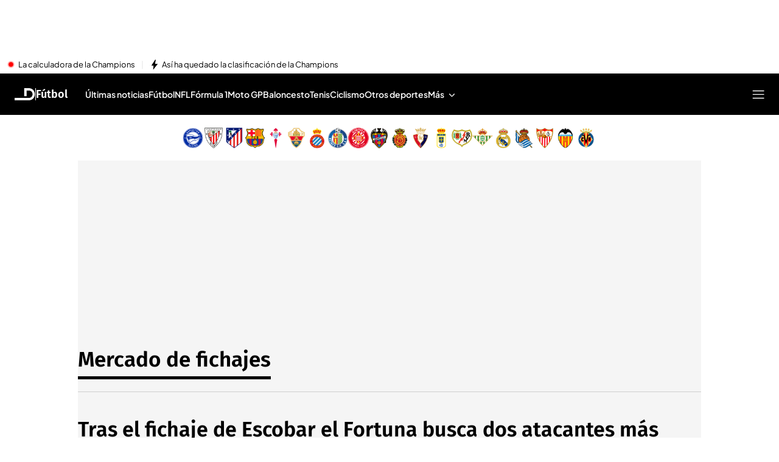

--- FILE ---
content_type: application/x-javascript
request_url: https://baul.mediaset.es/dist-maivs-modules/_astro/socialMedia.CNPDwsfd.js
body_size: 466
content:
import{j as n}from"./jsx-runtime.PRPpl5vZ.js";import{c as u}from"./index.BDdL__Fr.js";import{D as x,u as h}from"./useOmnitureMetrics.w2Le6CnC.js";import{t as N,u as g}from"./helpers.CToWfK3C.js";import S from"./index.RDq6GtTE.js";import{c6 as i}from"./_rest_.edc204e0.BFQ8SN6h.js";import"./index.RYns6xqu.js";import"./store.D9RCgSJx.js";import"./browser-cookies.DyXKLoK1.js";import"./data-external-api.vIMLi7u1.js";import"./preload-helper.CmsKOCeN.js";import"./get-external-api-config.eYP3zuW2.js";import"./utils.DMbnRX5-.js";import"./index.CAQwCcJa.js";import"./index.BSdFiPHn.js";import"./videogalleryStore.saESoSlt.js";import"./CloseV2.DSenyrus.js";const R=({data:e,className:t,fillColor:r="white",width:s="16",height:o="16"})=>{if(!e?.length)return null;const{sendOmnitureSocialNetwork:l}=h(),a=u.bind(i)(i.listSocial,t);return n.jsx("ul",{className:a,children:e.map((e=>{const t="instagram"===e.type?"instagramV2":e.type,a=e.link?.title;return n.jsx("li",{children:n.jsx("a",{className:i.linkIcon,href:e.link?.href,target:e.link?.target,title:e.link?.title,onClick:i=>((i,e,t,r="_blank")=>{i.preventDefault(),l(e,x.event84),"_blank"===r?N(t):g(t)})(i,a,e.link?.href,e.link?.target),"aria-label":`Síguenos en ${e.link?.title}`,rel:"nofollow",children:n.jsx(S.socialNetworks,{name:t,color:r,fill:r,width:s,height:o})})},`icons-social-${e.type}`)}))})};export{R as ListSocialMedia};